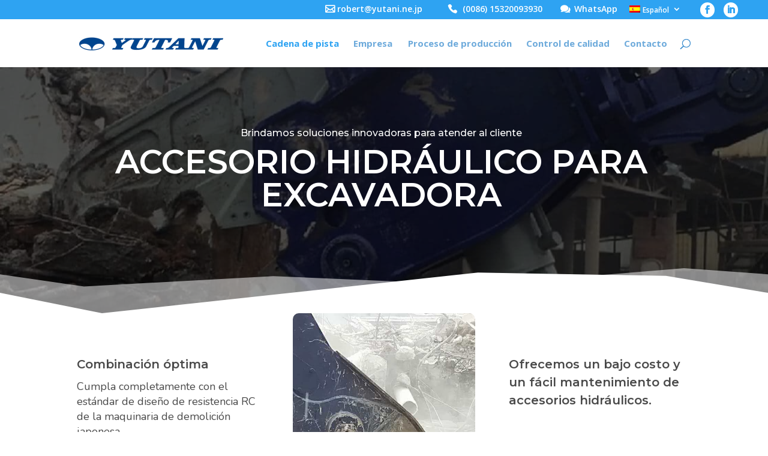

--- FILE ---
content_type: text/css
request_url: https://www.yutaniglobal.com/wp-content/et-cache/231731/et-divi-dynamic-tb-231119-231731-late.css?ver=1742363943
body_size: -208
content:
@font-face{font-family:ETmodules;font-display:block;src:url(//www.yutaniglobal.com/wp-content/themes/Divi/core/admin/fonts/modules/social/modules.eot);src:url(//www.yutaniglobal.com/wp-content/themes/Divi/core/admin/fonts/modules/social/modules.eot?#iefix) format("embedded-opentype"),url(//www.yutaniglobal.com/wp-content/themes/Divi/core/admin/fonts/modules/social/modules.woff) format("woff"),url(//www.yutaniglobal.com/wp-content/themes/Divi/core/admin/fonts/modules/social/modules.ttf) format("truetype"),url(//www.yutaniglobal.com/wp-content/themes/Divi/core/admin/fonts/modules/social/modules.svg#ETmodules) format("svg");font-weight:400;font-style:normal}

--- FILE ---
content_type: text/css
request_url: https://www.yutaniglobal.com/wp-content/themes/Divi-child/style.css?ver=4.27.4
body_size: 1396
content:
/*
 Theme Name:     Divi Child
 Theme URI:      https://www.elegantthemes.com/gallery/divi/
 Description:    Divi Child Theme
 Author:         Elegant Themes
 Author URI:     https://www.elegantthemes.com
 Template:       Divi
 Version:        1.0.0
*/
 
 
/* =Theme customization starts here
------------------------------------------------------- */


/* Header CSS */
#top-header .et-social-icons {
    float: right;
    display: inline-block;
}

#top-header .et-social-icons  a {
    font-size: 14px;
    background: white;
    color: #2ea3f2;
    padding: 5px;
    border-radius: 25px;
	margin-top: -3px;
}

#et-secondary-nav, #et-secondary-nav li{
	display: inline-block;
	float: left;
	margin-right: 20px;
} 

.top-email {
	width: 180px!important;
}

.top-email a {
	color: #FFF!important;
	font-size: 14px!important;
}

.top-email:before {
	font-family: 'Etmodules';
	content: "\e010";
	font-size: 16px;
	float: left;
	margin-left: 18px;
}

.top-phone {
	width: 180px!important;
}

.top-phone a {
	color: #FFF!important;
	font-size: 14px!important;
}

.top-phone:before {
	font-family: 'Etmodules';
	content: "\e090";
	font-size: 16px;
	float: left;
	margin-left: 22px;
}

.top-whatsapp {
	width: 105px!important;
}

.top-whatsapp a {
	color: #FFF!important;
	font-size: 14px!important;
}

.top-whatsapp:before {
	font-family: 'Etmodules';
	content: "\e066";
	font-size: 16px;
	float: left;
	margin-left: 10px;
}


@media only screen and (max-width: 980px) {

    .top-email {
	width: 100%!important;
}
	.top-email a {
	color: #6daadb!important;
	font-size: 14px!important;
}

	.top-email:before {
	font-family: 'Etmodules';
	content: "\e010";
	font-size: 16px;
	color: #6daadb;
	float: left;
	margin-top: 10px;
    margin-left: 18px;
    margin-right: 7px;
	
}

    .top-phone {
	width: 100%!important;
}
	.top-phone a {
	color: #6daadb!important;
	font-size: 14px!important;
}

	.top-phone:before {
	font-family: 'Etmodules';
	content: "\e090";
	font-size: 16px;
	color: #6daadb;
	float: left;
	margin-top: 10px;
    margin-left: 18px;
    margin-right: 7px;
	
}

    .top-whatsapp {
	width: 100%!important;
}
	.top-whatsapp a {
	color: #6daadb!important;
	font-size: 14px!important;
}

	.top-whatsapp:before {
	font-family: 'Etmodules';
	content: "\e066";
	font-size: 16px;
	color: #6daadb;
	float: left;
	margin-top: 10px;
    margin-left: 18px;
    margin-right: 7px;
	
}
}

/* END Header CSS */


/* Contact form CSS */
@media (min-width:981px) {
	.dl-slim-optin2 .et_pb_newsletter_description {
		width: 30%;
	}
	.dl-slim-optin2 .et_pb_newsletter_form {
		width:70%;
	}
}
.dl-slim-optin2 .et_pb_newsletter_field,
.dl-slim-optin2 .et_pb_newsletter_button_wrap {
	flex-basis:32.5%;
}
.dl-slim-optin2 .et_pb_newsletter_footer {
	margin-top:0;
}
.dl-slim-optin2 .et_pb_module_header {
	padding-bottom:0; 
}
@media (max-width:980px) {
	.et_pb_column_4_4 .dl-slim-optin2 {
		display:block;
	}
	.dl-slim-optin2 .et_pb_newsletter_description,
	.dl-slim-optin2 .et_pb_newsletter_form {
		width: 100%;
		padding: 0;
	}
	.et_pb_column_4_4 .dl-slim-optin2 .et_pb_newsletter_description {
		text-align:center;
		margin-bottom:10px;
	}
	.dl-slim-optin2 .et_pb_newsletter_footer {
		text-align:center;
	}
}
@media (max-width:600px) {
	.dl-slim-optin2 .et_pb_newsletter_field {
		flex-basis:49%;
	}
	.dl-slim-optin2 .et_pb_newsletter_button_wrap {
		flex-basis:100%;
	}
}
@media (max-width:479px) {
	.dl-slim-optin2 .et_pb_newsletter_field{
		flex-basis:100%;
	}
}

/* END Contact form CSS */



/* Customer logo CSS */

.col-width a {
pointer-events: none;
}
 
.col-width .et_overlay {
display: none !important;
}

/** Desktop **/
@media (min-width: 981px){
.col-width .et_pb_gallery_item {
width: 16.66% !important; /*six columns*/
clear: none !important;
}
}
 
/** Tablet **/
@media (max-width: 980px){
.col-width .et_pb_gallery_item {
width: 25% !important; /*four columns*/
clear: none !important;
}
}
 
/** Small Tablet and Large Phone **/
@media (max-width: 767px){
.col-width .et_pb_gallery_item {
width: 33.33% !important; /*three columns*/
clear: none !important;
}
}
 
/** Phone **/
@media (max-width: 479px){
.col-width .et_pb_gallery_item {
width: 50% !important; /*two columns*/
clear: none !important;
}
}

/* END Customer logo CSS */


/* Customer Divider CSS */

.divider span {
  display: table-cell;
  position: relative;
}
.divider span:first-child,
.divider span:last-child {
  width: 50%;
  top: 13px; /* adjust vertical align */
  -moz-background-size: 100% 2px; /* line width */
  background-size: 100% 2px; /* line width */
  background-position: 0 0, 0 100%;
  background-repeat: no-repeat;
}
.divider span:first-child {
  /* color changes in here */
  background-image: -webkit-gradient(
    linear,
    0 0,
    0 100%,
    from(transparent),
    to(#0398cc)
  );
  background-image: -webkit-linear-gradient(180deg, transparent, #0398cc);
  background-image: -moz-linear-gradient(180deg, transparent, #0398cc);
  background-image: -o-linear-gradient(180deg, transparent, #0398cc);
  background-image: linear-gradient(90deg, transparent, #0398cc);
}
.divider span:nth-child(2) {
  padding: 0px 5px;
  width: auto;
  white-space: nowrap;
}
.divider span:last-child {
  /* color changes in here */
  background-image: -webkit-gradient(
    linear,
    0 0,
    0 100%,
    from(#0398cc),
    to(transparent)
  );
  background-image: -webkit-linear-gradient(180deg, #0398cc, transparent);
  background-image: -moz-linear-gradient(180deg, #0398cc, transparent);
  background-image: -o-linear-gradient(180deg, #0398cc, transparent);
  background-image: linear-gradient(90deg, #0398cc, transparent);
}

/* END Customer Divider CSS */


/* Disable lightbox */
.disable-lightbox a {
pointer-events: none;
}
 
.disable-lightbox .et_overlay {
display: none !important;
}
/* END Disable lightbox */

/*HIDE WOOCOMMERCE ICON FROM DIVI HEADER*/

.et-cart-info { display:none !important; }

/* END HIDE WOOCOMMERCE ICON FROM DIVI HEADER*/


/* remove divi default effects for items with a drop down menu */
#‎top-menu .menu-item-has-children > a:first-child {padding-right: 0px; padding-bottom: 17px!important;}
#top-menu .menu-item-has-children > a:first-child:after{display: none; margin-top: -2px;}
#top-menu .menu-item-has-children {padding-right: 0px;}
/* END remove divi default effects for items with a drop down menu */



/* Transparent image on video background */
.ds-video-image-overlay.et_pb_fullwidth_header:before {
    content: url(https://www.yutaniglobal.com/wp-content/uploads/2020/09/YUTANI-Track-Chain-banner.jpg);
    position: absolute;
    top: 0;
    left: 0;
    width: 100%;
    height: 100%;
    opacity: .1;
}

/* END Transparent image on video background */


/* menu width */
#top-menu li li a{padding:6px 20px;width:240px}
.nav li ul {width: 260px;}


--- FILE ---
content_type: text/css
request_url: https://www.yutaniglobal.com/wp-content/et-cache/231731/et-divi-dynamic-tb-231119-231731-late.css
body_size: -187
content:
@font-face{font-family:ETmodules;font-display:block;src:url(//www.yutaniglobal.com/wp-content/themes/Divi/core/admin/fonts/modules/social/modules.eot);src:url(//www.yutaniglobal.com/wp-content/themes/Divi/core/admin/fonts/modules/social/modules.eot?#iefix) format("embedded-opentype"),url(//www.yutaniglobal.com/wp-content/themes/Divi/core/admin/fonts/modules/social/modules.woff) format("woff"),url(//www.yutaniglobal.com/wp-content/themes/Divi/core/admin/fonts/modules/social/modules.ttf) format("truetype"),url(//www.yutaniglobal.com/wp-content/themes/Divi/core/admin/fonts/modules/social/modules.svg#ETmodules) format("svg");font-weight:400;font-style:normal}